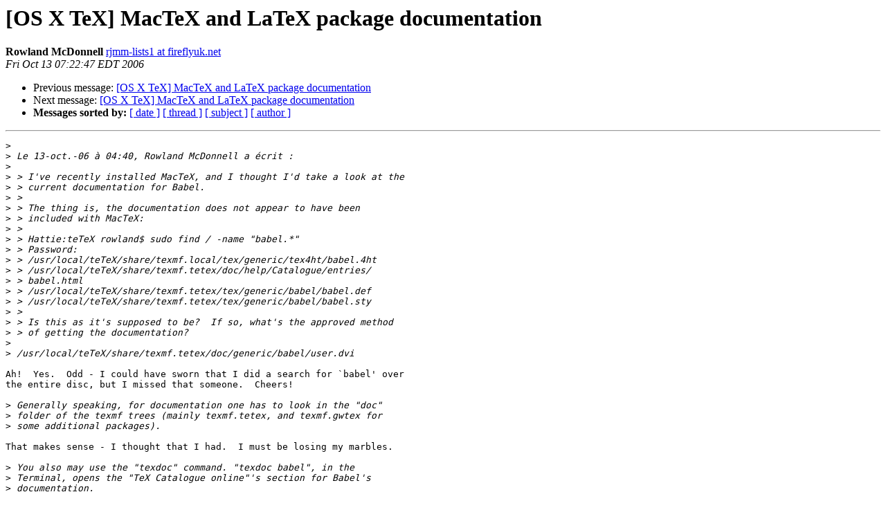

--- FILE ---
content_type: text/html
request_url: https://email.esm.psu.edu/pipermail/macosx-tex/2006-October/025036.html
body_size: 4872
content:
<!DOCTYPE HTML PUBLIC "-//W3C//DTD HTML 4.01 Transitional//EN">
<HTML>
 <HEAD>
   <TITLE> [OS X TeX] MacTeX and LaTeX package documentation
   </TITLE>
   <LINK REL="Index" HREF="index.html" >
   <LINK REL="made" HREF="mailto:macosx-tex%40email.esm.psu.edu?Subject=Re%3A%20%5BOS%20X%20TeX%5D%20MacTeX%20and%20LaTeX%20package%20documentation&In-Reply-To=%3Cr02010500-1039-27D58C975AAD11DBABD3000A959CDD8E%40%5B62.69.57.143%5D%3E">
   <META NAME="robots" CONTENT="index,nofollow">
   <style type="text/css">
       pre {
           white-space: pre-wrap;       /* css-2.1, curent FF, Opera, Safari */
           }
   </style>
   <META http-equiv="Content-Type" content="text/html; charset=us-ascii">
   <LINK REL="Previous"  HREF="025035.html">
   <LINK REL="Next"  HREF="025046.html">
 </HEAD>
 <BODY BGCOLOR="#ffffff">
   <H1>[OS X TeX] MacTeX and LaTeX package documentation</H1>
    <B>Rowland McDonnell</B> 
    <A HREF="mailto:macosx-tex%40email.esm.psu.edu?Subject=Re%3A%20%5BOS%20X%20TeX%5D%20MacTeX%20and%20LaTeX%20package%20documentation&In-Reply-To=%3Cr02010500-1039-27D58C975AAD11DBABD3000A959CDD8E%40%5B62.69.57.143%5D%3E"
       TITLE="[OS X TeX] MacTeX and LaTeX package documentation">rjmm-lists1 at fireflyuk.net
       </A><BR>
    <I>Fri Oct 13 07:22:47 EDT 2006</I>
    <P><UL>
        <LI>Previous message: <A HREF="025035.html">[OS X TeX] MacTeX and LaTeX package documentation
</A></li>
        <LI>Next message: <A HREF="025046.html">[OS X TeX] MacTeX and LaTeX package documentation
</A></li>
         <LI> <B>Messages sorted by:</B> 
              <a href="date.html#25036">[ date ]</a>
              <a href="thread.html#25036">[ thread ]</a>
              <a href="subject.html#25036">[ subject ]</a>
              <a href="author.html#25036">[ author ]</a>
         </LI>
       </UL>
    <HR>  
<!--beginarticle-->
<PRE>&gt;<i> 
</I>&gt;<i> Le 13-oct.-06 &#224; 04:40, Rowland McDonnell a &#233;crit :
</I>&gt;<i> 
</I>&gt;<i> &gt; I've recently installed MacTeX, and I thought I'd take a look at the
</I>&gt;<i> &gt; current documentation for Babel.
</I>&gt;<i> &gt;
</I>&gt;<i> &gt; The thing is, the documentation does not appear to have been
</I>&gt;<i> &gt; included with MacTeX:
</I>&gt;<i> &gt;
</I>&gt;<i> &gt; Hattie:teTeX rowland$ sudo find / -name &quot;babel.*&quot;
</I>&gt;<i> &gt; Password:
</I>&gt;<i> &gt; /usr/local/teTeX/share/texmf.local/tex/generic/tex4ht/babel.4ht
</I>&gt;<i> &gt; /usr/local/teTeX/share/texmf.tetex/doc/help/Catalogue/entries/ 
</I>&gt;<i> &gt; babel.html
</I>&gt;<i> &gt; /usr/local/teTeX/share/texmf.tetex/tex/generic/babel/babel.def
</I>&gt;<i> &gt; /usr/local/teTeX/share/texmf.tetex/tex/generic/babel/babel.sty
</I>&gt;<i> &gt;
</I>&gt;<i> &gt; Is this as it's supposed to be?  If so, what's the approved method
</I>&gt;<i> &gt; of getting the documentation?
</I>&gt;<i> 
</I>&gt;<i> /usr/local/teTeX/share/texmf.tetex/doc/generic/babel/user.dvi
</I>
Ah!  Yes.  Odd - I could have sworn that I did a search for `babel' over
the entire disc, but I missed that someone.  Cheers!

&gt;<i> Generally speaking, for documentation one has to look in the &quot;doc&quot;  
</I>&gt;<i> folder of the texmf trees (mainly texmf.tetex, and texmf.gwtex for  
</I>&gt;<i> some additional packages).
</I>
That makes sense - I thought that I had.  I must be losing my marbles.

&gt;<i> You also may use the &quot;texdoc&quot; command. &quot;texdoc babel&quot;, in the  
</I>&gt;<i> Terminal, opens the &quot;TeX Catalogue online&quot;'s section for Babel's  
</I>&gt;<i> documentation.
</I>
Well, yes, I tried that, but I must say that:

Babel: Multilingual support for LaTeX
The author is Johannes Brahms

doesn't look like user documentation to me.

Thanks,
Rowland.
------------------------- Info --------------------------
Mac-TeX Website: <A HREF="http://www.esm.psu.edu/mac-tex/">http://www.esm.psu.edu/mac-tex/</A>
          &amp; FAQ: <A HREF="http://latex.yauh.de/faq/">http://latex.yauh.de/faq/</A>
TeX FAQ: <A HREF="http://www.tex.ac.uk/faq">http://www.tex.ac.uk/faq</A>
List Archive: <A HREF="http://tug.org/pipermail/macostex-archives/">http://tug.org/pipermail/macostex-archives/</A>


</PRE>

<!--endarticle-->
    <HR>
    <P><UL>
        <!--threads-->
	<LI>Previous message: <A HREF="025035.html">[OS X TeX] MacTeX and LaTeX package documentation
</A></li>
	<LI>Next message: <A HREF="025046.html">[OS X TeX] MacTeX and LaTeX package documentation
</A></li>
         <LI> <B>Messages sorted by:</B> 
              <a href="date.html#25036">[ date ]</a>
              <a href="thread.html#25036">[ thread ]</a>
              <a href="subject.html#25036">[ subject ]</a>
              <a href="author.html#25036">[ author ]</a>
         </LI>
       </UL>

<hr>
<a href="http://email.esm.psu.edu/mailman/listinfo/macosx-tex">More information about the MacOSX-TeX
mailing list</a><br>
</body></html>
